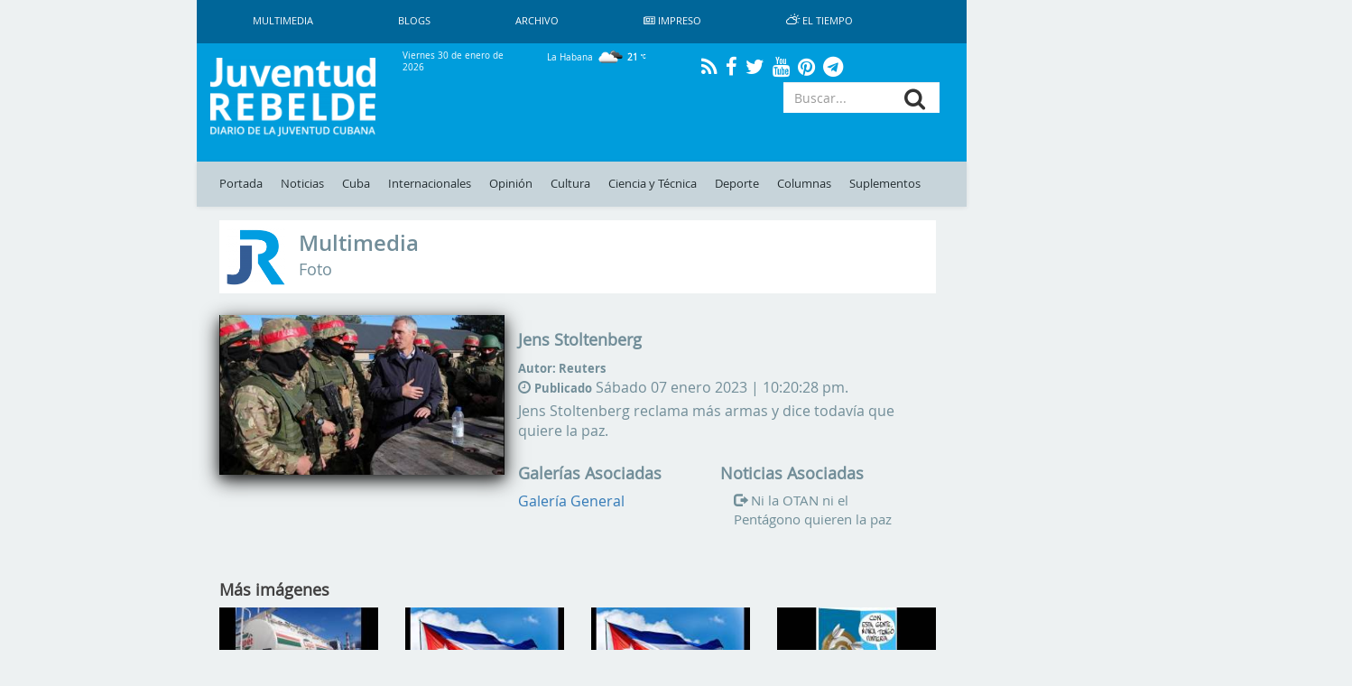

--- FILE ---
content_type: text/html; charset=UTF-8
request_url: https://www.juventudrebelde.cu/media/cover-de-noticia-24265
body_size: 11317
content:
<!doctype html> <html amp lang="es"> <head>     <meta charset="utf-8">
    <meta name="viewport" content="width=device-width,minimum-scale=1,initial-scale=1">
    <meta property="fb:pages" content="41524311338"/>
    <meta http-equiv="X-UA-Compatible" content="IE=edge">
    <link rel="shortcut icon" href="https://www.juventudrebelde.cu/favicon/favicon.ico" type="image/x-icon">
    <link rel="icon" href="https://www.juventudrebelde.cu/favicon/favicon.ico" type="image/x-icon">
    <link rel="apple-touch-icon" sizes="57x57" href="https://www.juventudrebelde.cu/favicon/apple-icon-57x57.png">
    <link rel="apple-touch-icon" sizes="60x60" href="https://www.juventudrebelde.cu/favicon/apple-icon-60x60.png">
    <link rel="apple-touch-icon" sizes="72x72" href="https://www.juventudrebelde.cu/favicon/apple-icon-72x72.png">
    <link rel="apple-touch-icon" sizes="76x76" href="https://www.juventudrebelde.cu/favicon/apple-icon-76x76.png">
    <link rel="apple-touch-icon" sizes="114x114" href="https://www.juventudrebelde.cu/favicon/apple-icon-114x114.png">
    <link rel="apple-touch-icon" sizes="120x120" href="https://www.juventudrebelde.cu/favicon/apple-icon-120x120.png">
    <link rel="apple-touch-icon" sizes="144x144" href="https://www.juventudrebelde.cu/favicon/apple-icon-144x144.png">
    <link rel="apple-touch-icon" sizes="152x152" href="https://www.juventudrebelde.cu/favicon/apple-icon-152x152.png">
    <link rel="apple-touch-icon" sizes="180x180" href="https://www.juventudrebelde.cu/favicon/apple-icon-180x180.png">
    <link rel="icon" type="image/png" sizes="192x192" href="https://www.juventudrebelde.cu/favicon/android-icon-192x192.png">
    <link rel="icon" type="image/png" sizes="32x32" href="https://www.juventudrebelde.cu/favicon/favicon-32x32.png">
    <link rel="icon" type="image/png" sizes="96x96" href="https://www.juventudrebelde.cu/favicon/favicon-96x96.png">
    <link rel="icon" type="image/png" sizes="16x16" href="https://www.juventudrebelde.cu/favicon/favicon-16x16.png">
    <link rel="manifest" href="https://www.juventudrebelde.cu/favicon/manifest.json">
    <meta name="msapplication-TileColor" content="#ffffff">
    <meta name="msapplication-TileImage" content="favicon/ms-icon-144x144.png">
    <meta name="theme-color" content="#ffffff">
    
    
    <title>Juventud Rebelde - Diario de la juventud cubana</title>
<meta name="description" content="Medio informativo de Cuba con noticias exclusivas de último minuto actualizado en tiempo real">
<meta name="keywords" content="Noticias de Cuba, portada, actualidad, acontecer, artículos, información, última hora, Revolución Cubana, juventud">
<link rel="canonical" href="https://www.juventudrebelde.cu/media/cover-de-noticia-24265"/>
    <meta name="news_keywords" content="Noticias de Cuba, portada, actualidad, acontecer, artículos, información, última hora, Revolución Cubana, juventud">
    <meta property="og:title" content="Juventud Rebelde - Diario de la juventud cubana" />
<meta property="og:description" content="Medio informativo de Cuba con noticias exclusivas de último minuto actualizado en tiempo real" />
<meta property="og:url" content="https://www.juventudrebelde.cu/media/cover-de-noticia-24265" />


    <meta property="og:image" content="https://www.juventudrebelde.cu/thumbs/600x315/crc/assets/frontend/img/jr_imprimir.png">

    <!-- seowebmas.redcuba.cu -->
    <meta property="rc:admins" content="768da68bc20da6489f7d6739e9543f2f999b3588d62f2ed10d3d4518b320e4ae" />

    <meta name="twitter:card" content="summary_large_image" />
<meta name="twitter:site" content="@JuventudRebelde" />
<meta name="twitter:title" content="Juventud Rebelde - Diario de la juventud cubana" />
<meta name="twitter:description" content="Medio informativo de Cuba con noticias exclusivas de último minuto actualizado en tiempo real" />
<meta name="twitter:image" content="" />

   

	<!-- Matomo -->
	<script type="text/javascript">
		var _paq = window._paq = window._paq || [];
		/* tracker methods like "setCustomDimension" should be called before
		"trackPageView" */
		_paq.push(['trackPageView']);
		_paq.push(['enableLinkTracking']);
		(function() {
			var u="//analitica.cip.cu/";
			_paq.push(['setTrackerUrl', u+'matomo.php']);
			_paq.push(['setSiteId', '9']);
			var d=document, g=d.createElement('script'), s=d.getElementsByTagName('script')[0];
			g.type='text/javascript'; g.async=true; g.src=u+'matomo.js';
			s.parentNode.insertBefore(g,s);
		})();
	</script>
	<!-- End Matomo Code -->

	<!-- Matomo Image Tracker-->
	<noscript>
		<img src="https://analitica.cip.cu/matomo.php?idsite=9&amp;rec=1" style="border:0" alt="" />
	</noscript>
    <!-- End Matomo -->

    <!-- Global site tag (gtag.js) - Google Analytics -->
    <script async src="https://www.googletagmanager.com/gtag/js?id=UA-291893-2"></script>
    <script>
        window.dataLayer = window.dataLayer || [];
        function gtag(){dataLayer.push(arguments);}
        gtag('js', new Date());

        gtag('config', 'UA-291893-2');
    </script>

    <!--Global Css-->
    <link media="all" type="text/css" rel="stylesheet" href="https://www.juventudrebelde.cu/assets/bootstrap/css/bootstrap.min.css">

    <link media="all" type="text/css" rel="stylesheet" href="https://www.juventudrebelde.cu/assets/bootstrap/css/bootstrap-theme.min.css">

    <link media="all" type="text/css" rel="stylesheet" href="https://www.juventudrebelde.cu/assets/font-awesome/css/font-awesome.min.css">

    <link media="all" type="text/css" rel="stylesheet" href="https://www.juventudrebelde.cu/assets/weather-icons/css/weather-icons.min.css">

    <link media="all" type="text/css" rel="stylesheet" href="https://www.juventudrebelde.cu/assets/weather-icons/css/weather-icons-wind.min.css">

    <link media="all" type="text/css" rel="stylesheet" href="https://www.juventudrebelde.cu/assets/columnas-jr/styles.min.css">

    <link media="all" type="text/css" rel="stylesheet" href="https://www.juventudrebelde.cu/assets/frontend/css/app.min.css">

    <link media="all" type="text/css" rel="stylesheet" href="https://www.juventudrebelde.cu/assets/frontend/css/flexslider.min.css">

    <link media="all" type="text/css" rel="stylesheet" href="https://www.juventudrebelde.cu/assets/frontend/css/pure-css-checkbox.min.css">

    <link media="all" type="text/css" rel="stylesheet" href="https://www.juventudrebelde.cu/assets/frontend/css/common-menu.min.css">

    <link media="all" type="text/css" rel="stylesheet" href="https://www.juventudrebelde.cu/assets/frontend/css/nav-clean.min.css">

    <link media="all" type="text/css" rel="stylesheet" href="https://www.juventudrebelde.cu/assets/frontend/css/news-common.min.css">

    <link media="all" type="text/css" rel="stylesheet" href="https://www.juventudrebelde.cu/assets/frontend/css/animate.min.css">

    <link media="all" type="text/css" rel="stylesheet" href="https://www.juventudrebelde.cu/assets/frontend/css/responsive.min.css">


        <style type="text/css">
        .ajax-load {
            background: #e1e1e1;
            padding: 10px 0px;
            width: 100%;
        }
    </style>
    <style>
        @media (max-width: 426px) {
            #middle_scroll {
                width: 100% !important;
                margin-left: 0px !important;
                height: 60px;
            }

            .foot {
                margin-left: 0px !important;
            }

            #id_ventana {
                margin-left: 0px !important;
            }

            #Window {
                display: inline !important;
            }

            #Ventana {
                display: none !important;
            }

            .top_img_header {
                margin-top: 6px;
            }

            .box_mobil_search {
                margin-top: 18px !important;
            }

            .search-box-lupa {
                top: 0.7em !important;
            }

            .move_movil_block {
                margin-left: 0%;
            }
            .interest_links_big_box, .sub-footer {
                margin-left: -8%;
            }
        }

        @media (max-width: 768px) and (min-width: 427px) {
            #Window {
                display: inline !important;
            }

            #Ventana {
                display: none !important;
            }

            #middle_scroll {
                height: 55px;
                 width: 100%!important;
                 margin-left: 0%!important;
            }

            .top_img_header {
                width: 50% !important;
                margin-top: 0px !important;
            }

            .cartelera_movil {
                padding-left: 0em;
            }

            .box_mobil_search {
                margin-top: 17px !important;
            }

            .search-box-lupa {
                top: 0.6em !important;
            }

            /*.top_img_header {*/
                /*width: 55% !important;*/
                /*margin-top: 5px !important;*/
            /*}*/

            .sup_movil {
                padding-left: 0px !important;
            }
        }

        @media  screen and (max-width: 1024px) and (min-width: 769px) {
            .search-box-lupa {
                top: 0em !important;
            }

            .container-overwrite {
                margin-top: 18.9% !important;
            }

            #items_submenu li a {
                font-size: 0.72rem;                
            }

            .ultima-hora {
                font-size: 0.8em !important;
            }

            #items_submenu li a {
                padding: 10px 5px !important;
            }

            .box_mobil_search .search-box-lupa {
                top: 0.3em !important;
            }

            /* .move_movil_block {
                margin-left: 25%;
            } */
            .navigation-clean{
                margin-left: 17%!important;
            }
            .container-overwrite{
                margin-left: 17%!important;
            }
            /* .foot{
                margin-left: 21.5%!important;
            } */
            .title-ultima-hora{
                font-size: 1.3em;
            }
        }
    </style>
</head>
<body>

<h1 hidden>Juventud Rebelde - Diario de la Juventud Cubana</h1>

<div id="Ventana" class="container-fluid" style="display: inline;">
    <div class="row">
        <div class="col-lg-2 col-md-2 hidden-sm hidden-xs"></div>
        <div class="col-lg-8 col-md-8 col-sm-12 col-xs-12" style="padding-left: 0px;padding-right: 0px;">
            <div class="container">
                <nav class="navbar-fixed-top navbar-default navigation-clean hidden-xs hidden-sm">
                    <div class="container-fluid hidden-xs hidden-sm">
                        <div class="navbar-header">
                            <!-- <a class="navbar-brand" href="#">Website Name</a> -->
                        </div>
                        <div>
                            <ul class="nav navbar-nav navbar-left superior-menu hidden-xs hidden-sm">
                                <li>
                                    <a href="https://www.juventudrebelde.cu/galeria/galeria-general">
                                        Multimedia                                    </a>
                                </li>
                                <li>
                                    <a href="https://www.juventudrebelde.cu/blog">
                                        Blogs                                    </a>
                                </li>
                                
                                <li>
                                    <a href="https://www.juventudrebelde.cu/busqueda">
                                        Archivo                                    </a>
                                </li>
                                                                    <li>
                                        <a href="https://www.juventudrebelde.cu/edicion-impresa/2026-01-30" aria-expanded="false">
                                            <i class="fa fa-newspaper-o icon" aria-hidden="true"></i>
                                            Impreso                                        </a>
                                    </li>
                                                                <li>
                                    <a href="https://www.juventudrebelde.cu/el-tiempo" target="_blank" aria-expanded="false">
                                        <i class="wi wi-day-cloudy icon"></i>
                                        El Tiempo                                    </a>
                                </li>
                            </ul>

                        </div>
                    </div>
                </nav><!-- /.navbar -->
            </div>
        </div>
        <div class="col-lg-2 col-md-2 hidden-sm hidden-xs"></div>
    </div>
    <div class="row hidden-xs hidden-sm">
        <div class="col-lg-2 col-md-2"></div>
        <div class="col-lg-8 col-md-8">
            <div id="id_ventana" class="row middle-header navbar-fixed-top hidden-xs hidden-sm"
                 style="">
                <div class="col-lg-3 col-md-3">
                    <a href="https://www.juventudrebelde.cu">
                        <!-- <div id="juvreb" class="background-logo-menu img-responsive"></div>
                            <div id="jr" class="background-logo-menu-jr img-responsive hidden"></div>-->
                        <img src="https://www.juventudrebelde.cu/thumbs/200x/crc/assets/frontend/img/juventud_rebelde.png" class="img-responsive img-juvreb" alt="">
                        <img src="https://www.juventudrebelde.cu/thumbs/128x128/crc/assets/frontend/img/jr.png" class="img-responsive hidden" id="jr" alt="">
                    </a>
                </div>
                <div class="col-lg-9 col-md-9">
                    <div class="row back_color">
                        <div class="col-lg-3 col-md-3">
                            <p class="middle-header-text middle-header-weather">Viernes 30 de enero de 2026</p>
                        </div>
                        <div class="col-lg-3 col-md-3">
                                                            <p class="middle-header-text middle-header-weather-two">
                                    La Habana                                    <span class="weather">
                                        <img class="text-style-bold"
                                             src="https://www.juventudrebelde.cu/weather/img/w/04d.png">
                                        21
                                        <i class="wi wi-celsius"></i>
                                    </span>
                                </p>
                                                    </div>
                        
                        <div class="col-lg-4 col-md-4" style="text-align: center;">
                            <div class="social-link">
                                <a class="social" href="https://www.juventudrebelde.cu/rss">
                                    <i class="fa fa-rss" aria-hidden="true"></i>
                                </a>
                            </div>
                            <div class="social-link">
                                <a class="social" href="https://es-la.facebook.com/periodicojuventudrebelde">
                                    <i class="fa fa-facebook" aria-hidden="true"></i>
                                </a>
                            </div>
                            <div class="social-link">
                                <a class="social" href="https://twitter.com/JuventudRebelde">
                                    <i class="fa fa-twitter" aria-hidden="true"></i>
                                </a>
                            </div>
                            <div class="social-link">
                                <a class="social" href="https://www.youtube.com/user/JRebeldeCuba">
                                    <i class="fa fa-youtube" aria-hidden="true"></i>
                                </a>
                            </div>
                            <div class="social-link">
                                <a class="social" href="https://www.pinterest.com/juventudrebelde/">
                                    <i class="fa fa-pinterest" aria-hidden="true"></i>
                                </a>
                            </div>
                            <div class="social-link">
                                <a class="social" href="https://t.me/jrebelde">
                                    <i class="fa fa-telegram" aria-hidden="true"></i>
                                </a>
                            </div>
                        </div>
                    </div>
                    <div class="row back_color">
                        <div class="col-md-12 col-lg-12">
                            <div class="col-md-8 col-lg-8 pull-left"
                                 style="padding-left: 0px;max-height: 95px;height: 90px;">
                                <!-- <i class="glyphicon glyphicon-star"></i> -->
                                                                                                    
                                                                    <div class="margin-last-minute"></div>
                                                            </div>
                            <div class="col-md-4 col-lg-4 pull-right">
                                <!-- <i class="glyphicon glyphicon-star"></i> -->
                                <div id="container">
                                    <form method="GET" action="https://www.juventudrebelde.cu/busqueda" accept-charset="UTF-8" role="form" class="" id="searchform">
                                    <div class="icon-addon addon-md search-box">
                                        <input type="text" placeholder="Buscar..." class="form-control btn-menu-mobile"
                                               name="keywords">
                                        <label for="keywords" class="search-box-lupa">
                                            <button type="submit" class="fa fa-search search-btn" rel="tooltip"
                                                    name="search"
                                                    title="search"></button>
                                        </label>
                                    </div>
                                    </form>
                                </div>
                            </div>
                        </div>
                    </div>
                </div>
            </div>
        </div>
        <div class="col-lg-2 col-md-2"></div>
    </div>
    <div class="row hidden-xs hidden-sm">
        <div class="col-lg-2 col-md-2"></div>
        <div class="col-lg-8 col-md-8">
            <nav class="navbar-fixed-top navbar-default container-overwrite" style=""> <div class="container-fluid" style="background-color: #c7d4da;"> <div class="navbar-header"> </div> <div> <ul id="items_submenu" class="nav navbar-nav navbar-left"> <li class="" id="home"> <a href="https://www.juventudrebelde.cu">Portada</a> </li> <li class=""> <a href="https://www.juventudrebelde.cu/noticias">Noticias</a> </li> <li class=" dropdown mega-dropdown"> <a href="https://www.juventudrebelde.cu/cuba" data-toggle="dropdown" class="dropdown-toggle disabled">Cuba</a> <div class="dropdown-menu mega-dropdown-menu col-lg-8 col-md-8 col-sm-8 col-xs-8 col-p0"> <div class="col-lg-2 col-md-2 col-sm-2 col-xs-2 col-p0"> <div class="faster-links"> <label class="faster-links-title">Enlaces rápidos</label>   <a href="https://www.juventudrebelde.cu/busqueda?keywords=Crisis diplomática Cuba-EE.UU    ">        Crisis diplomática Cuba-EE.UU     </a>  <a href="https://www.juventudrebelde.cu/busqueda?keywords=Che Guevara   ">      Che Guevara    </a>   </div> </div> <div class="col-lg-7 col-md-7 col-sm-7 col-xs-7 col-p0">  <div class="col-lg-6 col-md-6 col-sm-6 col-xs-6 news">  <img src="https://www.juventudrebelde.cu/thumbs/150x/crc/images/news/2026/01/BgB3yi_30-01-2026_10.01.23.000000.jpg" class="img-responsive" alt="">  <label class="title-news"> <a href="https://www.juventudrebelde.cu/cuba/2026-01-30/cupet-desmiente-rumores-sobre-el-abastecimiento-de-combustibles" class="title-news-a">Cupet desmiente rumores sobre el abastecimiento de combustibles</a> </label> </div>   <div class="col-lg-6 col-md-6 col-sm-6 col-xs-6 news">  <img src="https://www.juventudrebelde.cu/thumbs/150x/crc/images/news/2026/01/fbHPJG_30-01-2026_01.01.43.000000.jpg" class="img-responsive" alt="">  <label class="title-news"> <a href="https://www.juventudrebelde.cu/cuba/2026-01-30/aqui-nadie-amenaza-aqui-hay-dignidad" class="title-news-a">Aquí nadie amenaza, aquí hay dignidad</a> </label> </div>  </div> <div class="col-lg-3 col-md-3 col-sm-3 col-xs-3 col-p0">  <label class="title-news"> <a href="https://www.juventudrebelde.cu/cuba/2026-01-29/cerca-de-otra-opcion-terapeutica-hecha-en-cuba" class="title-news-a">Cerca de otra opción terapéutica hecha en Cuba</a> </label> <div class="separator-news"></div>   <label class="title-news"> <a href="https://www.juventudrebelde.cu/cuba/2026-01-29/catedra-fidel-jovenes-que-le-siguen-y-un-general-que-llora" class="title-news-a">Cátedra Fidel, jóvenes que le siguen y un general que llora</a> </label> <div class="separator-news"></div>   <label class="title-news"> <a href="https://www.juventudrebelde.cu/cuba/2026-01-29/termoelectrica-guiteras-fuera-del-sen-por-averias" class="title-news-a">Termoeléctrica Guiteras fuera del SEN por averías</a> </label>  </div> </div> </li> <li class=" dropdown mega-dropdown"> <a href="https://www.juventudrebelde.cu/internacionales" data-toggle="dropdown" class="dropdown-toggle disabled">Internacionales</a> <div class="dropdown-menu mega-dropdown-menu col-lg-8 col-md-8 col-sm-8 col-xs-8 col-p0"> <div class="col-lg-2 col-md-2 col-sm-2 col-xs-2 col-p0"> <div class="faster-links"> <label class="faster-links-title">Enlaces rápidos</label>   <a href="https://www.juventudrebelde.cu/busqueda?keywords=Donald Trump      ">            Donald Trump       </a>  <a href="https://www.juventudrebelde.cu/busqueda?keywords=Argentina   ">      Argentina    </a>  <a href="https://www.juventudrebelde.cu/busqueda?keywords=Lula  ">    Lula   </a>   </div> </div> <div class="col-lg-7 col-md-7 col-sm-7 col-xs-7 col-p0">  <div class="col-lg-6 col-md-6 col-sm-6 col-xs-6 news">  <img src="https://www.juventudrebelde.cu/thumbs/150x/crc/images/news/2026/01/dMAmtz_30-01-2026_10.01.55.000000.jpg" class="img-responsive" alt="">  <label class="title-news"> <a href="https://www.juventudrebelde.cu/internacionales/2026-01-30/cuba-denuncia-nueva-escalada-del-gobierno-de-estados-unidos" class="title-news-a">Cuba denuncia nueva escalada del gobierno de Estados Unidos</a> </label> </div>   <div class="col-lg-6 col-md-6 col-sm-6 col-xs-6 news">  <img src="https://www.juventudrebelde.cu/thumbs/150x/crc/assets/frontend/img/identidad_dark.png" class="img-responsive" alt="">  <label class="title-news"> <a href="https://www.juventudrebelde.cu/internacionales/2026-01-29/belicismo-estadounidense-atenta-contra-zona-de-paz" class="title-news-a">Belicismo estadounidense atenta contra Zona de Paz   </a> </label> </div>  </div> <div class="col-lg-3 col-md-3 col-sm-3 col-xs-3 col-p0">  <label class="title-news"> <a href="https://www.juventudrebelde.cu/internacionales/2026-01-29/es-cuba-amenaza-inusual-y-extraordinaria" class="title-news-a">¿Es Cuba amenaza inusual y extraordinaria?</a> </label> <div class="separator-news"></div>   <label class="title-news"> <a href="https://www.juventudrebelde.cu/internacionales/2026-01-29/zar-fronterizo-de-trump-promete-reinstaurar-la-ley-y-el-orden-en-mineapolis" class="title-news-a">«Zar fronterizo» de Trump promete «reinstaurar la ley y el orden» en Mineápolis</a> </label> <div class="separator-news"></div>   <label class="title-news"> <a href="https://www.juventudrebelde.cu/internacionales/2026-01-29/sheinbaum-califica-de-productiva-y-cordial-conversacion-con-trump" class="title-news-a">Sheinbaum califica de productiva y cordial conversación con Trump</a> </label>  </div> </div> </li>  <li class=""> <a href="https://www.juventudrebelde.cu/opinion">Opinión</a> </li>  <li class=" dropdown mega-dropdown"> <a href="https://www.juventudrebelde.cu/cultura" data-toggle="dropdown" class="dropdown-toggle disabled">Cultura</a> <div class="dropdown-menu mega-dropdown-menu col-lg-8 col-md-8 col-sm-8 col-xs-8 col-p0"> <div class="col-lg-2 col-md-2 col-sm-2 col-xs-2 col-p0"> <div class="faster-links"> <label class="faster-links-title">Enlaces rápidos</label>   <a href="https://www.juventudrebelde.cu/busqueda?keywords=Cine  ">    Cine   </a>  <a href="https://www.juventudrebelde.cu/busqueda?keywords=Danza  ">    Danza   </a>  <a href="https://www.juventudrebelde.cu/busqueda?keywords=Televisión  ">    Televisión   </a>  <a href="https://www.juventudrebelde.cu/busqueda?keywords=Giras  ">    Giras   </a>   </div> </div> <div class="col-lg-7 col-md-7 col-sm-7 col-xs-7 col-p0">  <div class="col-lg-6 col-md-6 col-sm-6 col-xs-6 news">  <img src="https://www.juventudrebelde.cu/thumbs/150x/crc/images/news/2026/01/T69R3k_29-01-2026_22.01.05.000000.jpg" class="img-responsive" alt="">  <label class="title-news"> <a href="https://www.juventudrebelde.cu/cultura/2026-01-29/el-humor-la-identidad-y-la-cultura" class="title-news-a">«El humor, la identidad y la cultura»</a> </label> </div>   <div class="col-lg-6 col-md-6 col-sm-6 col-xs-6 news">  <img src="https://www.juventudrebelde.cu/thumbs/150x/crc/images/medias/2026/01/syTh10_29-01-2026_09.01.12.000000.jpeg" class="img-responsive" alt="">  <label class="title-news"> <a href="https://www.juventudrebelde.cu/cultura/2026-01-29/jazz-plaza-en-la-sala-avellaneda-una-noche-de-fusion-y-virtuosismo-fotos" class="title-news-a">Jazz Plaza en la Sala Avellaneda: Una Noche de Fusión y Virtuosismo (+ Fotos)</a> </label> </div>  </div> <div class="col-lg-3 col-md-3 col-sm-3 col-xs-3 col-p0">  <label class="title-news"> <a href="https://www.juventudrebelde.cu/cultura/2026-01-28/el-escenario-donde-nacen-las-estrellas" class="title-news-a">El escenario donde nacen las estrellas</a> </label> <div class="separator-news"></div>   <label class="title-news"> <a href="https://www.juventudrebelde.cu/cultura/2026-01-27/nuevo-espacio-para-las-infancias-desde-la-musica" class="title-news-a">Nuevo espacio para las infancias desde la música</a> </label> <div class="separator-news"></div>   <label class="title-news"> <a href="https://www.juventudrebelde.cu/cultura/2026-01-26/el-jazz-vibra-con-mas-fuerza" class="title-news-a">El jazz vibra con más fuerza</a> </label>  </div> </div> </li> <li class=" dropdown mega-dropdown"> <a href="https://www.juventudrebelde.cu/ciencia-tecnica" data-toggle="dropdown" class="dropdown-toggle disabled">Ciencia y Técnica</a> <div class="dropdown-menu mega-dropdown-menu col-lg-8 col-md-8 col-sm-8 col-xs-8 col-p0"> <div class="col-lg-2 col-md-2 col-sm-2 col-xs-2 col-p0"> <div class="faster-links"> <label class="faster-links-title">Enlaces rápidos</label>   <a href="https://www.juventudrebelde.cu/busqueda?keywords=Redes Sociales  ">    Redes Sociales   </a>  <a href="https://www.juventudrebelde.cu/busqueda?keywords=Medicina  ">    Medicina   </a>  <a href="https://www.juventudrebelde.cu/busqueda?keywords=Genética  ">    Genética   </a>  <a href="https://www.juventudrebelde.cu/busqueda?keywords=Cirugía  ">    Cirugía   </a>   </div> </div> <div class="col-lg-7 col-md-7 col-sm-7 col-xs-7 col-p0">  <div class="col-lg-6 col-md-6 col-sm-6 col-xs-6 news">  <img src="https://www.juventudrebelde.cu/thumbs/150x/crc/images/news/2026/01/mDeKV0_25-01-2026_09.01.53.000000.jpg" class="img-responsive" alt="">  <label class="title-news"> <a href="https://www.juventudrebelde.cu/ciencia-tecnica/2026-01-25/prometedor-metodo-podria-devolver-al-cuerpo-la-capacidad-para-rejuvenecer-celulas-viejas" class="title-news-a">Prometedor método podría devolver al cuerpo la capacidad para rejuvenecer células viejas </a> </label> </div>   <div class="col-lg-6 col-md-6 col-sm-6 col-xs-6 news">  <img src="https://www.juventudrebelde.cu/thumbs/150x/crc/images/news/2026/01/sXYnCO_23-01-2026_16.01.35.000000.jpg" class="img-responsive" alt="">  <label class="title-news"> <a href="https://www.juventudrebelde.cu/ciencia-tecnica/2026-01-23/la-ciencia-como-bandera-en-holguin" class="title-news-a">La ciencia como bandera en Holguín </a> </label> </div>  </div> <div class="col-lg-3 col-md-3 col-sm-3 col-xs-3 col-p0">  <label class="title-news"> <a href="https://www.juventudrebelde.cu/ciencia-tecnica/2026-01-23/tiktok-finalmente-se-queda-en-ee-uu-tras-concretarse-venta-a-grupo-inversor-no-chino" class="title-news-a">TikTok finalmente se queda en EE. UU., tras concretarse venta a grupo inversor no chino</a> </label> <div class="separator-news"></div>   <label class="title-news"> <a href="https://www.juventudrebelde.cu/ciencia-tecnica/2026-01-23/lenovo-el-mayor-fabricante-de-computadoras-personales-busca-asociarse-con-multiples-modelos-de-ia" class="title-news-a">Lenovo, el mayor fabricante de computadoras personales, busca asociarse con múltiples modelos de IA</a> </label> <div class="separator-news"></div>   <label class="title-news"> <a href="https://www.juventudrebelde.cu/ciencia-tecnica/2026-01-22/puede-el-cafe-prolongar-la-vida" class="title-news-a">¿Puede el café prolongar la vida?</a> </label>  </div> </div> </li> <li class=" dropdown mega-dropdown"> <a href="https://www.juventudrebelde.cu/deportes" data-toggle="dropdown" class="dropdown-toggle disabled">Deporte</a> <div class="dropdown-menu mega-dropdown-menu col-lg-8 col-md-8 col-sm-8 col-xs-8 col-p0"> <div class="col-lg-2 col-md-2 col-sm-2 col-xs-2 col-p0"> <div class="faster-links"> <label class="faster-links-title">Enlaces rápidos</label>   <a href="https://www.juventudrebelde.cu/busqueda?keywords=Béisbol  ">    Béisbol   </a>  <a href="https://www.juventudrebelde.cu/busqueda?keywords=Boxeo  ">    Boxeo   </a>  <a href="https://www.juventudrebelde.cu/busqueda?keywords=Futbol  ">    Futbol   </a>  <a href="https://www.juventudrebelde.cu/busqueda?keywords=Ajedrez  ">    Ajedrez   </a>  <a href="https://www.juventudrebelde.cu/busqueda?keywords=Atletismo  ">    Atletismo   </a>   </div> </div> <div class="col-lg-7 col-md-7 col-sm-7 col-xs-7 col-p0">  <div class="col-lg-6 col-md-6 col-sm-6 col-xs-6 news">  <img src="https://www.juventudrebelde.cu/thumbs/150x/crc/images/news/2026/01/Fy5ukd_29-01-2026_23.01.21.000000.jpg" class="img-responsive" alt="">  <label class="title-news"> <a href="https://www.juventudrebelde.cu/deportes/2026-01-29/un-regreso-a-lo-arlenis" class="title-news-a">Un regreso «a lo Arlenis» </a> </label> </div>   <div class="col-lg-6 col-md-6 col-sm-6 col-xs-6 news">  <img src="https://www.juventudrebelde.cu/thumbs/150x/crc/images/news/2026/01/XtAx6u_29-01-2026_22.01.51.000000.jpg" class="img-responsive" alt="">  <label class="title-news"> <a href="https://www.juventudrebelde.cu/deportes/2026-01-29/no-cabe-mas-nadie-en-la-semifinal" class="title-news-a">No cabe más nadie en la semifinal</a> </label> </div>  </div> <div class="col-lg-3 col-md-3 col-sm-3 col-xs-3 col-p0">  <label class="title-news"> <a href="https://www.juventudrebelde.cu/deportes/2026-01-29/el-triple-salto-a-lo-suyo" class="title-news-a">El triple salto a lo suyo</a> </label> <div class="separator-news"></div>   <label class="title-news"> <a href="https://www.juventudrebelde.cu/deportes/2026-01-28/grandes-hitos-en-el-inicio" class="title-news-a">Grandes hitos en el inicio</a> </label> <div class="separator-news"></div>   <label class="title-news"> <a href="https://www.juventudrebelde.cu/deportes/2026-01-28/el-todo-o-nada-1" class="title-news-a">El todo o nada</a> </label>  </div> </div> </li>  <li class=""> <a href="https://www.juventudrebelde.cu/columnas">Columnas</a> </li> <li class=""> <a href="https://www.juventudrebelde.cu/suplementos">Suplementos</a> </li>  </ul> </div> </div> </nav>        </div>
        <div class="col-lg-2 col-md-2"></div>
    </div>
</div>

<div id="Window" class="container-fluid" style="display: none;">
    <div class="row">
        <div class="col-lg-2 col-md-2 hidden-sm hidden-xs"></div>
        <div class="col-lg-8 col-md-8 col-sm-12 col-xs-12">
            <header>
                <div id="middle_scroll" class="row middle-header navbar-fixed-top" style="">
                    <div class="col-lg-3 col-md-3 col-sm-2 col-xs-2">
                        <a href="#menu" id="toggle"><span></span></a>
                        <div id="menu">
                            <ul class="menu_child"
                                style=" padding: 5px;color: #222d31;text-decoration: none;transition: all .2s;list-style: none;display: block;margin: 0;">
                                <li class="" id="home">
                                    <a href="https://www.juventudrebelde.cu">Portada</a>
                                </li>
                                <li class="" id="noticias">
                                    <a href="https://www.juventudrebelde.cu/noticias">Noticias</a>
                                </li>
                                <li class=" dropdown mega-dropdown">
                                    <a href="https://www.juventudrebelde.cu/cuba">Cuba</a>
                                </li>
                                <div class="clearfix"></div>
                                <li class=" dropdown mega-dropdown">
                                    <a href="https://www.juventudrebelde.cu/internacionales">Internacionales</a>
                                </li>
                                                                    <li class="">
                                        <a href="https://www.juventudrebelde.cu/opinion">Opinión</a>
                                    </li>
                                

                                <li class=" dropdown mega-dropdown">
                                    <a href="https://www.juventudrebelde.cu/cultura">Cultura</a>
                                </li>
                                <li class=" dropdown mega-dropdown">
                                    <a href="https://www.juventudrebelde.cu/ciencia-tecnica">Ciencia y Técnica</a>
                                </li>

                                <li class=" dropdown mega-dropdown">
                                    <a href="https://www.juventudrebelde.cu/deportes">Deporte</a>
                                </li>

                                                                    <li class="">
                                        <a href="https://www.juventudrebelde.cu/columnas">Columnas</a>
                                    </li>
                                    <li class="">
                                        <a href="https://www.juventudrebelde.cu/suplementos">Suplementos</a>
                                    </li>
                                    
                                                                                                    <li>
                                        <a href="https://www.juventudrebelde.cu/edicion-impresa" aria-expanded="false">
                                            <i class="fa fa-newspaper-o icon" aria-hidden="true"></i>
                                            Impreso                                        </a>
                                    </li>
                                                            </ul>
                            <div class="row">
                                <div class="social-link">
                                    <a class="social" href="https://www.juventudrebelde.cu/rss">
                                        <i class="fa fa-rss" aria-hidden="true" style="color: #222d31;"></i>
                                    </a>
                                </div>
                                <div class="social-link">
                                    <a class="social" href="https://es-la.facebook.com/periodicojuventudrebelde">
                                        <i class="fa fa-facebook" aria-hidden="true" style="color: #222d31;"></i>
                                    </a>
                                </div>
                                <div class="social-link">
                                    <a class="social" href="https://twitter.com/JuventudRebelde">
                                        <i class="fa fa-twitter" aria-hidden="true" style="color: #222d31;"></i>
                                    </a>
                                </div>
                                <div class="social-link">
                                    <a class="social" href="https://plus.google.com/+JuventudRebeldeCuba">
                                        <i class="fa fa-google-plus" aria-hidden="true" style="color: #222d31;"></i>
                                    </a>
                                </div>
                                <div class="social-link">
                                    <a class="social" href="https://www.youtube.com/user/JRebeldeCuba">
                                        <i class="fa fa-youtube" aria-hidden="true" style="color: #222d31;"></i>
                                    </a>
                                </div>
                                <div class="social-link">
                                    <a class="social" href="https://www.pinterest.com/juventudrebelde/">
                                        <i class="fa fa-pinterest" aria-hidden="true" style="color: #222d31;"></i>
                                    </a>
                                </div>
                                                                                                            <div class="social-link">
                                            <a hreflang="en"
                                               href="https://www.juventudrebelde.cu/en"
                                               class="social">
                                                                                                    <img src="https://www.juventudrebelde.cu/thumbs/20x/crc/assets/frontend/img/english.png" class="img-responsive middle-header-img-flag" alt="English">
                                                                                            </a>
                                        </div>
                                                                                                                                                                    </div>
                        </div>
                    </div>
                    <div class="col-lg-9 col-md-9 col-sm-9 col-xs-9">
                        <div class="row back_color">
                            <div class="col-lg-5 col-md-5 hidden-xs hidden-sm">
                                <a href="https://www.juventudrebelde.cu">
                                    <!-- <div id="juvreb" class="background-logo-menu img-responsive"></div>
                                        <div id="jr" class="background-logo-menu-jr img-responsive hidden"></div>-->
                                    <img src="https://www.juventudrebelde.cu/assets/frontend/img/en_linea.svg" class="img-responsive pull-left" style="margin-top: 10px;" alt="">
                                </a>
                            </div>
                            <div class="col-lg-3 col-md-3 col-sm-3 col-xs-3 visible-xs visible-sm">
                                <a href="https://www.juventudrebelde.cu">
                                    <img src="https://www.juventudrebelde.cu/assets/frontend/img/brand.png" class="img-responsive pull-left visible-xs visible-sm top_img_header" alt="">
                                </a>
                            </div>
                            <div class="col-lg-4 col-md-4 hidden-xs hidden-sm"
                                 style="text-align: center;margin-top: 5px;">
                                <div class="social-link">
                                    <a class="social" href="https://www.juventudrebelde.cu/rss">
                                        <i class="fa fa-rss" aria-hidden="true"></i>
                                    </a>
                                </div>
                                <div class="social-link">
                                    <a class="social" href="https://es-la.facebook.com/periodicojuventudrebelde">
                                        <i class="fa fa-facebook" aria-hidden="true"></i>
                                    </a>
                                </div>
                                <div class="social-link">
                                    <a class="social" href="https://twitter.com/JuventudRebelde">
                                        <i class="fa fa-twitter" aria-hidden="true"></i>
                                    </a>
                                </div>
                                <div class="social-link">
                                    <a class="social" href="https://plus.google.com/+JuventudRebeldeCuba">
                                        <i class="fa fa-google-plus" aria-hidden="true"></i>
                                    </a>
                                </div>
                                <div class="social-link">
                                    <a class="social" href="https://www.youtube.com/user/JRebeldeCuba">
                                        <i class="fa fa-youtube" aria-hidden="true"></i>
                                    </a>
                                </div>
                                <div class="social-link">
                                    <a class="social" href="https://www.pinterest.com/juventudrebelde/">
                                        <i class="fa fa-pinterest" aria-hidden="true"></i>
                                    </a>
                                </div>
                            </div>
                            <div class="col-md-3 col-lg-3 col-sm-7 col-xs-7 pull-right">
                                <!-- <i class="glyphicon glyphicon-star"></i> -->
                                <div id="container" class="box_mobil_search" style="margin-top: 10px;">
                                    <form method="GET" action="https://www.juventudrebelde.cu/busqueda" accept-charset="UTF-8" role="form" class="" id="searchform">
                                    <div class="icon-addon addon-md search-box">
                                        <input type="text" placeholder="Buscar..." class="form-control btn-menu-mobile"
                                               name="keywords">
                                        <label for="keywords" class="search-box-lupa" style="top: 0.4em;">
                                            <button type="submit" class="fa fa-search search-btn" rel="tooltip"
                                                    name="search"
                                                    title="search"></button>
                                        </label>
                                    </div>
                                    </form>
                                </div>
                            </div>
                        </div>
                    </div>
                </div>
            </header>
        </div>
        <div class="col-lg-2 col-md-2 hidden-sm hidden-xs"></div>
    </div>
</div>

    <div class="container-fluid">
        <div class="row">
            <div class="col-lg-2 col-md-2"></div>
            <div class="col-lg-8 col-md-8 col-sm-12 col-xs-12">

                <div class="col-lg-1 col-md-1 col-sm-1 hidden-xs"></div>
                <div class="col-lg-12 col-md-12 col-sm-10 col-xs-12" style="margin: 1em auto 1em auto;">
                    <div class="col-lg-12 col-md-12 col-sm-12 col-xs-12 suplemento-header">
                        <div class="col-lg-1 col-md-1 col-sm-1 col-xs-1 col-p0">
                            <img src="https://www.juventudrebelde.cu/thumbs/128x128/crc/assets/frontend/img/jr.png" class="img-responsive" alt="JR">
                        </div>
                        <div class="col-lg-11 col-md-11 col-sm-11 col-xs-11">
                            <div class="suplemento-name">
                                <a href="">Multimedia</a>
                            </div>
                            <div class="suplemento-parent-name">
                                <a href="">
                                    Foto
                                </a>
                            </div>
                        </div>
                    </div>

                    
                    
                    <div id="media" class="col-lg-12 col-md-12 col-sm-12 col-xs-12 suplemento-last-news" style="padding-top: 1.5em"> <div class="col-lg-5 col-md-5 col-sm-5 col-xs-12 col-p0-left"> <img src="https://www.juventudrebelde.cu/thumbs/410x230/crc/images/news/2023/01/5jwiy3_07-01-2023_22.01.28.000000.jpg" class="img-responsive shadow" data-toggle="modal" data-target="#myModal" style="cursor:pointer;" alt="Jens Stoltenberg"> <label style="float: right;"> </label> </div> <div class="col-lg-7 col-md-7 col-sm-7 col-xs-12 col-p0-left authors-date-readmore" style="position: relative;bottom: 0em;"> <h4 class="summary" style="font-weight: bold;margin-top: 1em;">Jens Stoltenberg</h4> <div class="col-lg-12 col-md-12 col-sm-12 col-xs-12 col-p0"> <a href="https://www.juventudrebelde.cu/autores/reuters" class="author"> Autor: Reuters </a> </div> <div class="col-lg-12 col-md-12 col-sm-12 col-xs-12 col-p0 news-date"> <i class="fa fa-clock-o" aria-hidden="true"></i> <label class="author">Publicado</label> Sábado 07 enero 2023 | 10:20:28 pm. </div> <div class="col-lg-12 col-md-12 col-sm-12 col-xs-12 col-p0"> Jens Stoltenberg reclama más armas y dice todavía que quiere la paz. </div> <div class="col-lg-12 col-md-12 col-sm-12 col-xs-12 col-p0"> <div class="col-lg-6 col-md-6 col-sm-6 col-xs-12 col-p0-left"> <h4 class="summary" style="font-weight: bold;margin-top: 1.5em;">Galerías Asociadas</h4> <div class="col-lg-12 col-md-12 col-sm-12 col-xs-12 col-p0">  <a href="https://www.juventudrebelde.cu/galeria/galeria-general"> Galería General </a>  </div> </div> <div class="col-lg-6 col-md-6 col-sm-6 col-xs-12 col-p0-left"> <h4 class="summary" style="font-weight: bold;margin-top: 1.5em;">Noticias Asociadas</h4> <div class="col-lg-12 col-md-12 col-sm-12 col-xs-12 col-p0">   <div class="col-lg-12 col-md-12 col-sm-12 col-xs-12 related-news"> <i class="glyphicon glyphicon-log-out"></i> <a href="https://www.juventudrebelde.cu/internacionales/2023-01-07/ni-la-otan-ni-el-pentagono-quieren-la-paz"> Ni la OTAN  ni el Pentágono  quieren la paz </a> </div>   </div> </div> </div> </div> </div> <div class="modal fade" id="myModal" tabindex="-1" role="dialog" aria-labelledby="myModalLabel" aria-hidden="true"> <div class="modal-dialog"> <div class="modal-content"> <div class="modal-header"> <button type="button" class="close" data-dismiss="modal" aria-label="Close"><span aria-hidden="true">&times;</span></button> </div> <div class="modal-body"> <img src="https://www.juventudrebelde.cu/images/news/2023/01/5jwiy3_07-01-2023_22.01.28.000000.jpg" class="img-responsive shadow" alt="Jens Stoltenberg"> </div> <div class="modal-footer" style="text-align: left;"> <h5 class="img-footer"> <div class="col-md-12"> <span>Jens Stoltenberg reclama más armas y dice todavía que quiere la paz.</span> </div> <div class="col-md-6" style="padding-left: 0px;"> <div class="col-md-12"> <strong>Autor: </strong><span>Reuters</span> </div> <div class="col-md-12"> <strong>Publicado: </strong><span>07/01/2023 | 10:20 pm</span> </div> </div> <div class="col-md-6"> <div class="col-md-12"> <strong>Galerías Asociadas: </strong> <span>  <a href="https://www.juventudrebelde.cu/galeria/galeria-general"> Galería General </a>  </span> </div> <div class="col-md-12"> <strong>Noticias Asociadas: </strong> <span>  <a href="https://www.juventudrebelde.cu/internacionales/2023-01-07/ni-la-otan-ni-el-pentagono-quieren-la-paz"> Ni la OTAN  ni el Pentágono  quieren la paz </a>  </span> </div> </div> <div class="clearfix"></div> </h5> </div> </div> </div> </div>                </div>
                <div class="col-lg-1 col-md-1 col-sm-1 hidden-xs"></div>
                <div class="col-lg-12 col-md-12 col-sm-12 col-xs-12 info-news">
                    <h4 class="media-heading-author-section">
                        <strong>Más imágenes</strong>
                    </h4>
                    <!-- En caso de llegar a esta pagina mediante la foto principal de un artículo
                             en el siguiente div se mostrarían las imagenes pertenecientes a la
                             misma galeria de la img de la noticia -->
                    <div id="relatedMedias" class="row photos" style="margin-bottom: 2em;">
                    <div class="col-lg-3 col-md-3 col-sm-3 col-xs-6 item " style="margin-bottom: 1em;"> <figure class="animated fadeInDown" data-animation-type="fadeInDown" data-animation-duration="1" style="animation-duration: 1s; visibility: visible;"> <a style="cursor: pointer;" onclick="viewMedia(id)" class="img-multimedia-effect mediaClick" id="241437"> <img src="https://www.juventudrebelde.cu/thumbs/187x111/crc/images/news/2026/01/BgB3yi_30-01-2026_10.01.23.000000.jpg" class="img-responsive" alt="Cupet desmiente rumores sobre el abastecimiento de combustibles"> </a> <div class="photo-details"> <p class="text-left normas-text">Cupet desmiente rumores sobre...</p> </div> </figure> </div>  <div class="col-lg-3 col-md-3 col-sm-3 col-xs-6 item " style="margin-bottom: 1em;"> <figure class="animated fadeInDown" data-animation-type="fadeInDown" data-animation-duration="1" style="animation-duration: 1s; visibility: visible;"> <a style="cursor: pointer;" onclick="viewMedia(id)" class="img-multimedia-effect mediaClick" id="241436"> <img src="https://www.juventudrebelde.cu/thumbs/187x111/crc/images/news/2026/01/dMAmtz_30-01-2026_10.01.55.000000.jpg" class="img-responsive" alt="Cuba denuncia nueva escalada del gobierno de Estados Unidos"> </a> <div class="photo-details"> <p class="text-left normas-text">Cuba denuncia nueva escalada d...</p> </div> </figure> </div>  <div class="col-lg-3 col-md-3 col-sm-3 col-xs-6 item " style="margin-bottom: 1em;"> <figure class="animated fadeInDown" data-animation-type="fadeInDown" data-animation-duration="1" style="animation-duration: 1s; visibility: visible;"> <a style="cursor: pointer;" onclick="viewMedia(id)" class="img-multimedia-effect mediaClick" id="241435"> <img src="https://www.juventudrebelde.cu/thumbs/187x111/crc/images/news/2026/01/AECQLM_30-01-2026_09.01.00.000000.jpg" class="img-responsive" alt="Cuba denuncia nueva escalada del gobierno de Estados Unidos"> </a> <div class="photo-details"> <p class="text-left normas-text">Cuba denuncia nueva escalada d...</p> </div> </figure> </div>  <div class="col-lg-3 col-md-3 col-sm-3 col-xs-6 item " style="margin-bottom: 1em;"> <figure class="animated fadeInDown" data-animation-type="fadeInDown" data-animation-duration="1" style="animation-duration: 1s; visibility: visible;"> <a style="cursor: pointer;" onclick="viewMedia(id)" class="img-multimedia-effect mediaClick" id="241433"> <img src="https://www.juventudrebelde.cu/thumbs/187x111/crc/images/news/2026/01/fbHPJG_30-01-2026_01.01.43.000000.jpg" class="img-responsive" alt="Cuba y Estados Unidos"> </a> <div class="photo-details"> <p class="text-left normas-text">Cuba y Estados Unidos</p> </div> </figure> </div>  <div class="col-lg-3 col-md-3 col-sm-3 col-xs-6 item " style="margin-bottom: 1em;"> <figure class="animated fadeInDown" data-animation-type="fadeInDown" data-animation-duration="1" style="animation-duration: 1s; visibility: visible;"> <a style="cursor: pointer;" onclick="viewMedia(id)" class="img-multimedia-effect mediaClick" id="241432"> <img src="https://www.juventudrebelde.cu/thumbs/187x111/crc/images/news/2026/01/P9bdUP_29-01-2026_23.01.58.000000.jpg" class="img-responsive" alt="Estados Unidos"> </a> <div class="photo-details"> <p class="text-left normas-text">Estados Unidos</p> </div> </figure> </div>  <div class="col-lg-3 col-md-3 col-sm-3 col-xs-6 item " style="margin-bottom: 1em;"> <figure class="animated fadeInDown" data-animation-type="fadeInDown" data-animation-duration="1" style="animation-duration: 1s; visibility: visible;"> <a style="cursor: pointer;" onclick="viewMedia(id)" class="img-multimedia-effect mediaClick" id="241431"> <img src="https://www.juventudrebelde.cu/thumbs/187x111/crc/images/news/2026/01/Fy5ukd_29-01-2026_23.01.21.000000.jpg" class="img-responsive" alt="Arlenis Sierra"> </a> <div class="photo-details"> <p class="text-left normas-text">Arlenis Sierra</p> </div> </figure> </div>  <div class="col-lg-3 col-md-3 col-sm-3 col-xs-6 item " style="margin-bottom: 1em;"> <figure class="animated fadeInDown" data-animation-type="fadeInDown" data-animation-duration="1" style="animation-duration: 1s; visibility: visible;"> <a style="cursor: pointer;" onclick="viewMedia(id)" class="img-multimedia-effect mediaClick" id="241430"> <img src="https://www.juventudrebelde.cu/thumbs/187x111/crc/images/news/2026/01/XtAx6u_29-01-2026_22.01.51.000000.jpg" class="img-responsive" alt="Yunieski Larduet"> </a> <div class="photo-details"> <p class="text-left normas-text">Yunieski Larduet</p> </div> </figure> </div>  <div class="col-lg-3 col-md-3 col-sm-3 col-xs-6 item " style="margin-bottom: 1em;"> <figure class="animated fadeInDown" data-animation-type="fadeInDown" data-animation-duration="1" style="animation-duration: 1s; visibility: visible;"> <a style="cursor: pointer;" onclick="viewMedia(id)" class="img-multimedia-effect mediaClick" id="241429"> <img src="https://www.juventudrebelde.cu/thumbs/187x111/crc/images/news/2026/01/hBd7A0_29-01-2026_22.01.11.000000.jpg" class="img-responsive" alt="Lázaro Martínez"> </a> <div class="photo-details"> <p class="text-left normas-text">Lázaro Martínez</p> </div> </figure> </div>  <div class="col-lg-3 col-md-3 col-sm-3 col-xs-6 item " style="margin-bottom: 1em;"> <figure class="animated fadeInDown" data-animation-type="fadeInDown" data-animation-duration="1" style="animation-duration: 1s; visibility: visible;"> <a style="cursor: pointer;" onclick="viewMedia(id)" class="img-multimedia-effect mediaClick" id="241428"> <img src="https://www.juventudrebelde.cu/thumbs/187x111/crc/images/medias/2026/01/0A9Kye_29-01-2026_22.01.19.000000.jpg" class="img-responsive" alt="Libro de Abel Prieto Jiménez"> </a> <div class="photo-details"> <p class="text-left normas-text">Libro de Abel Prieto Jiménez</p> </div> </figure> </div>  <div class="col-lg-3 col-md-3 col-sm-3 col-xs-6 item " style="margin-bottom: 1em;"> <figure class="animated fadeInDown" data-animation-type="fadeInDown" data-animation-duration="1" style="animation-duration: 1s; visibility: visible;"> <a style="cursor: pointer;" onclick="viewMedia(id)" class="img-multimedia-effect mediaClick" id="241427"> <img src="https://www.juventudrebelde.cu/thumbs/187x111/crc/images/news/2026/01/T69R3k_29-01-2026_22.01.05.000000.jpg" class="img-responsive" alt="Abel Prieto Jiménez"> </a> <div class="photo-details"> <p class="text-left normas-text">Abel Prieto Jiménez</p> </div> </figure> </div>                     <!-- Aqui va el paginado -->
                    </div>

                    <div class="ajax-load text-center" style="display:none">
                        <p><img src="https://www.juventudrebelde.cu/assets/frontend/img/loader.gif"></p>
                    </div>
                    <div class="col-lg-12 col-md-12 col-sm-12 col-xs-12 opinion-pagination">
                        <a id="ver_mas" style="cursor: pointer;">
                            ver más
                            <i class="fa fa-level-down"></i>
                        </a>
                    </div>
                </div>

            </div>
            <div class="col-lg-2 col-md-2"></div>
        </div>
    </div>
<footer class="foot resize_foot" style="background-color: #edf1f2;"> <div class="row container"> <div class="col-lg-8 col-md-8 col-sm-10 col-xs-12 interest-links interest_links_big_box" style="background-color: #fff;"> <div class="col-lg-12 col-md-12 col-sm-12 col-xs-12 row-centered"> <h2 class="foot_other_sites">Otros sitios de la editora</h2> <div class="col-lg-8 col-md-8 col-sm-8 col-xs-8 col-centered"> <div class="col-lg-6 col-md-6 col-sm-6 col-xs-6"> <a href="http://www.opciones.cu/"> <img src="https://www.juventudrebelde.cu/thumbs/120x/crc/assets/frontend/img/opciones.png" class="img-responsive" style="width:50%;" alt="Opciones"> </a> </div> <div class="col-lg-6 col-md-6 col-sm-6 col-xs-6"> <a href="http://dedete.cu/ "> <img src="https://www.juventudrebelde.cu/thumbs/120x/crc/assets/frontend/img/dedete.png" class="img-responsive" style="width:38%;" alt="Dedeté"> </a> </div> </div> </div> <div class="col-lg-12 col-md-12 col-sm-12 col-xs-12 interest-links" style="background-color: #fff;"> <h2 class="foot_other_sites">Periódicos digitales cubanos</h2> <div class="col-lg-12 col-md-12 col-sm-12 col-xs-12"> <ul class="digital-cuban-newspapers"> <li class="links-newspapers"><a title="Ir al sitio de Adelante" href="http://www.adelante.cu/">Adelante</a> | </li> <li class="links-newspapers"><a title="Ir al sitio de Ahora" href="http://www.ahora.cu/">Ahora</a> | </li> <li class="links-newspapers"><a title="Ir al sitio de Escambray" href="http://www.escambray.cu/">Escambray</a> | </li> <li class="links-newspapers"><a title="Ir al sitio de Guerrillero" href="http://www.guerrillero.cu">Guerrillero</a> | </li> <li class="links-newspapers"><a title="Ir al sitio de Granma Nacional" href="https://www.granma.cu/">Granma</a> | </li> <li class="links-newspapers"><a title="Ir al sitio de Girón" href="http://giron.cu/">Girón</a> | </li> <li class="links-newspapers"><a title="Ir al sitio de Invasor" href="http://www.invasor.cu/">Invasor</a> | </li> <li class="links-newspapers"><a title="Ir al sitio de Victoria" href="http://www.periodicovictoria.cu/">Victoria</a> | </li> <li class="links-newspapers"><a title="Ir al sitio de La Demajagua" href="http://lademajagua.cu">La Demajagua</a> | </li> <li class="links-newspapers"><a title="Ir al sitio de Periódico 26" href="http://www.periodico26.cu/">Periódico 26</a> | </li> <li class="links-newspapers"><a title="Ir al sitio de Sierra Maestra" href="http://www.sierramaestra.cu/">Sierra Maestra</a> | </li> <li class="links-newspapers"><a title="Ir al sitio de Trabajadores" href="http://www.trabajadores.cu/">Trabajadores</a> | </li> <li class="links-newspapers"><a title="Ir al sitio de Tribuna de La Habana" href="http://www.tribuna.cu">Tribuna de La Habana</a> | </li> <li class="links-newspapers"><a title="Ir al sitio de Venceremos" href="http://www.venceremos.cu/">Venceremos</a> | </li> <li class="links-newspapers"><a title="Ir al sitio de Vanguardia" href="http://www.vanguardia.cu/">Vanguardia</a> | </li> <li class="links-newspapers"><a title="Ir al sitio de 5 de septiembre" href="http://www.5septiembre.cu/">5 de septiembre</a> | </li> <li class="links-newspapers"><a title="Ir al sitio de ACN" href="http://www.acn.cu/">ACN</a> | </li> <li class="links-newspapers"><a title="Ir al sitio de Prensa Latina" href="http://www.prensa-latina.cu/">Prensa Latina</a> | </li> <li class="links-newspapers"><a title="Ir al sitio de Bohemia" href="http://bohemia.cu/">Bohemia</a> | </li> </ul> </div> </div> </div> <div class="col-lg-8 col-md-8 col-sm-10 col-xs-12 col-p0 sub-footer" style="background-color: #005f99;"> <div class="col-lg-1 col-md-1 col-sm-1 col-xs-1 col-p0"> </div> <div class="col-lg-3 col-md-3 col-sm-3 col-xs-3 col-p0"> <div class="text"> <label> Desarrollado por: </label> <span> Grupo de Desarrollo de Juventud Rebelde </span> </div> </div> <div class="col-lg-5 col-md-5 col-sm-5 col-xs-5 col-p0"> <div class="text"> <label> Director: </label> <span> Yuniel Labacena Romero </span> <label> Subdirectores editoriales: </label> <span> Yoelvis Lázaro Moreno y Yurisander Guevara </span> <label> frontend/layout.footer.dev_subdirect_by </label> <span> frontend/layout.footer.dev_subdirect </span> </div> </div> <div class="col-lg-3 col-md-3 col-sm-3 col-xs-3 col-p0"> <div class="text"> <label> 21 de octubre del 1965 </label> <span> | ISSN 1563-8340: </span> <span class="copyright" style="color: #009ddc;"> Copyright 2026 © Juventud Rebelde </span> </div> </div> </div> </div> </footer><div class="go-top">
    <span><i class="fa fa-angle-double-up" aria-hidden="true"></i></span>
</div>
<!--Global Js-->
<script src="https://www.juventudrebelde.cu/assets/frontend/js/jquery-3.1.1.min.js"></script>

<script src="https://www.juventudrebelde.cu/assets/frontend/js/script-top-menu.min.js"></script>

<script src="https://www.juventudrebelde.cu/assets/frontend/js/modal-galleries.min.js"></script>

<!-- Flex Slider -->
<script src="https://www.juventudrebelde.cu/assets/frontend/js/jquery.flexslider-min.js"></script>

<script src="https://www.juventudrebelde.cu/assets/bootstrap/js/bootstrap.min.js"></script>

<script src="https://www.juventudrebelde.cu/assets/bootstrap-datepicker/js/bootstrap-datepicker.min.js"></script>

<script src="https://www.juventudrebelde.cu/assets/bootstrap-datepicker/locales/bootstrap-datepicker.es.min.js"></script>

<script>
    $(document).ready(function () {
        $(".nav a").on("click", function () {
            $(".nav").find(".active").removeClass("active");
            $(this).parent().addClass("active");
        });
    });
</script>
<script>
    function resizeIframe(obj) {
        obj.style.height = obj.contentWindow.document.body.scrollHeight + 'px';
    }
</script>
<script>
    $(document).ready(function () {
        // Show or hide the sticky footer button
        $(window).scroll(function () {
            if ($(this).scrollTop() > 200) {
                $('.go-top').fadeIn(200);
            } else {
                $('.go-top').fadeOut(200);
            }
        });

        // Animate the scroll to top
        $('.go-top').click(function (event) {
            event.preventDefault();

            $('html, body').animate({scrollTop: 0}, 300);
        })
    });
</script>
<script type="text/javascript">
    $(document).ready(function () {
        $(".dropdown").hover(
                function () {
                    $('.dropdown-menu', this).stop(true, true).slideDown("fast");
                    $(this).toggleClass('open');
                },
                function () {
                    $('.dropdown-menu', this).stop(true, true).slideUp("fast");
                    $(this).toggleClass('open');
                }
        );
    });
</script>
<script type="text/javascript">
    $(document).ready(function () {
        $('#datepicker').datepicker({
            language: "es",
            down: 'fa fa-chevron-down',
            previous: 'fa fa-chevron-left'
        });
        $('#datepicker2').datepicker({
            language: "es",
            down: 'fa fa-chevron-down',
            previous: 'fa fa-chevron-left'
        });
    });
</script>
<script type="text/javascript">
    var lastScrollTop = 0;
    $(window).scroll(function (event) {
        var st = $(this).scrollTop();
        if ($(this).scrollTop() > 100) {
            // downscroll code
            document.getElementById("Ventana").style.display = "none"
            document.getElementById("Window").style.display = "inline"
        } else {
            // upscroll code
            document.getElementById("Ventana").style.display = "inline"
            document.getElementById("Window").style.display = "none"
        }
        lastScrollTop = st;

    });


    var theToggle = document.getElementById('toggle');

    // based on Todd Motto functions
    // https://toddmotto.com/labs/reusable-js/

    // hasClass
    function hasClass(elem, className) {
        return new RegExp(' ' + className + ' ').test(' ' + elem.className + ' ');
    }
    // addClass
    function addClass(elem, className) {
        if (!hasClass(elem, className)) {
            elem.className += ' ' + className;
        }
    }
    // removeClass
    function removeClass(elem, className) {
        var newClass = ' ' + elem.className.replace(/[\t\r\n]/g, ' ') + ' ';
        if (hasClass(elem, className)) {
            while (newClass.indexOf(' ' + className + ' ') >= 0) {
                newClass = newClass.replace(' ' + className + ' ', ' ');
            }
            elem.className = newClass.replace(/^\s+|\s+$/g, '');
        }
    }
    // toggleClass
    function toggleClass(elem, className) {
        var newClass = ' ' + elem.className.replace(/[\t\r\n]/g, " ") + ' ';
        if (hasClass(elem, className)) {
            while (newClass.indexOf(" " + className + " ") >= 0) {
                newClass = newClass.replace(" " + className + " ", " ");
            }
            elem.className = newClass.replace(/^\s+|\s+$/g, '');
        } else {
            elem.className += ' ' + className;
        }
    }

    theToggle.onclick = function () {
        toggleClass(this, 'on');
        return false;
    }
</script>

<script type="text/javascript">
    $(document).ready(function () {
        var i = 1;
        var f = [];
        var ht = [];
        var ht1 = '<div class="col-lg-12 col-md-12 col-sm-12 col-xs-12">';
        var ht2 = '</div>';

            });
</script>

<script type="text/javascript">
    var page = 1;
    $(window).scroll(function () {
        if ($(window).scrollTop() + $(window).height() >= $(document).height()) {
            page++;
            loadMoreData(page);
        }
    });

    $('#ver_mas').on('click', function (event) {
        event.preventDefault;
        page++;
        loadMoreData(page);
    });

    function viewMedia(id) {
        $.ajax(
                {
                    url: '',
                    data: {view_media: true, media_id: id},
                    type: "get",
                    beforeSend: function () {
                        $('#media').append('<div class="spin text-center"><i class="fa fa-refresh fa-spin"></i> Se está cargando el contenido </div>');
                    }
                })
                .done(function (data) {
                    if (data.html == " ") {
                        $('.ajax-load').html("No existen más imágenes");
                        return;
                    }
                    $('.spin').remove();
                    $("#media").html("");
                    $("#media").append(data.html);
                    $('#myModal').modal('show');
                    /*$("#search-form").goTo();*/

                })
                .fail(function (jqXHR, ajaxOptions, thrownError) {
                    alert('server not responding...');
                });
    }

    function loadMoreData(page) {
        $.ajax(
                {
                    url: '?page=' + page,
                    /*data: {view_media: false},*/
                    type: "get",
                    beforeSend: function () {
                        $('.ajax-load').show();
                    }
                })
                .done(function (data) {
                    if (data.html == " ") {
                        $('.ajax-load').html("No existen más imágenes");
                        return;
                    }
                    $('.ajax-load').hide();
                    $("#relatedMedias").append(data.html);

                })
                .fail(function (jqXHR, ajaxOptions, thrownError) {
                    alert('server not responding...');
                });
    }
    $(document).ready(function () {
        $('#datetimepicker-multimedia').datepicker({
            minDate: new Date('2009-01-02'),
            maxDate: new Date(),
            onSelect: function onSelect(fd, date) {
                var tempDate = new Date(date);
                tempDate = moment(tempDate).format("YYYY-MM-DD");
                var route = "https://www.juventudrebelde.cu/edicion-impresa"
                route = route + '/' + tempDate;
                window.location.href = route;
            }
        });
    });

    (function($) {
        $.fn.goTo = function() {
            $('html, body').animate({
                scrollTop: $(this).offset().top + 'px'
            }, 'fast');
            return this; // for chaining...
        }
    })(jQuery);



</script>
<script type="text/javascript">
    $(document).ready(function () {
        $('#datetimepicker-multimedia').datepicker({
            minDate: new Date('2009-01-02'),
            maxDate: new Date(),
            onSelect: function onSelect(fd, date) {
                var tempDate = new Date(date);
                tempDate = moment(tempDate).format("YYYY-MM-DD");
                var route = "https://www.juventudrebelde.cu/edicion-impresa"
                route = route + '/' + tempDate;
                window.location.href = route;
            }
        });
    });


</script>

</body>
</html>
